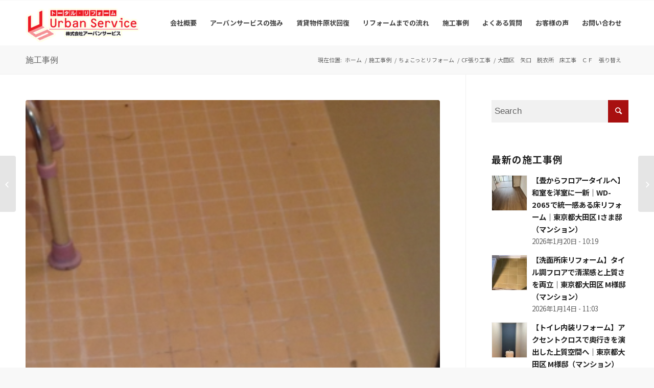

--- FILE ---
content_type: text/html; charset=UTF-8
request_url: https://www.urban-service.jp/82/
body_size: 88705
content:
<!DOCTYPE html>
<html dir="ltr" lang="ja" prefix="og: https://ogp.me/ns#" class=" html_stretched responsive av-preloader-disabled av-default-lightbox  html_header_top html_logo_left html_main_nav_header html_menu_right html_slim html_header_sticky html_header_shrinking html_mobile_menu_tablet html_header_searchicon_disabled html_content_align_center html_header_unstick_top_disabled html_header_stretch_disabled html_av-submenu-hidden html_av-submenu-display-click html_av-overlay-side html_av-overlay-side-classic html_av-submenu-noclone html_entry_id_82 ">
<head>
<meta charset="UTF-8" />

<!-- mobile setting -->
<meta name="viewport" content="width=device-width, initial-scale=1, maximum-scale=1">
<!-- Scripts/CSS and wp_head hook -->
<title>大田区 矢口 脱衣所 床工事 ＣＦ 張り替え - 大田区でマンション・アパートのリフォームするなら「アーバンサービス」</title>

		<!-- All in One SEO 4.5.4 - aioseo.com -->
		<meta name="description" content="床がベコベコしているという依頼を受けて、大田区の矢口の戸建の物件に行ってきました！ なぜか最初から空いている穴" />
		<meta name="robots" content="max-image-preview:large" />
		<meta name="keywords" content="cf張り工事,ちょこっとリフォーム" />
		<link rel="canonical" href="https://www.urban-service.jp/82/" />
		<meta name="generator" content="All in One SEO (AIOSEO) 4.5.4" />
		<meta property="og:locale" content="ja_JP" />
		<meta property="og:site_name" content="大田区でマンション・アパートのリフォームするなら「アーバンサービス」 -" />
		<meta property="og:type" content="article" />
		<meta property="og:title" content="大田区 矢口 脱衣所 床工事 ＣＦ 張り替え - 大田区でマンション・アパートのリフォームするなら「アーバンサービス」" />
		<meta property="og:description" content="床がベコベコしているという依頼を受けて、大田区の矢口の戸建の物件に行ってきました！ なぜか最初から空いている穴" />
		<meta property="og:url" content="https://www.urban-service.jp/82/" />
		<meta property="article:published_time" content="2015-08-22T00:54:13+00:00" />
		<meta property="article:modified_time" content="2019-09-17T00:02:31+00:00" />
		<meta name="twitter:card" content="summary_large_image" />
		<meta name="twitter:title" content="大田区 矢口 脱衣所 床工事 ＣＦ 張り替え - 大田区でマンション・アパートのリフォームするなら「アーバンサービス」" />
		<meta name="twitter:description" content="床がベコベコしているという依頼を受けて、大田区の矢口の戸建の物件に行ってきました！ なぜか最初から空いている穴" />
		<script type="application/ld+json" class="aioseo-schema">
			{"@context":"https:\/\/schema.org","@graph":[{"@type":"BlogPosting","@id":"https:\/\/www.urban-service.jp\/82\/#blogposting","name":"\u5927\u7530\u533a \u77e2\u53e3 \u8131\u8863\u6240 \u5e8a\u5de5\u4e8b \uff23\uff26 \u5f35\u308a\u66ff\u3048 - \u5927\u7530\u533a\u3067\u30de\u30f3\u30b7\u30e7\u30f3\u30fb\u30a2\u30d1\u30fc\u30c8\u306e\u30ea\u30d5\u30a9\u30fc\u30e0\u3059\u308b\u306a\u3089\u300c\u30a2\u30fc\u30d0\u30f3\u30b5\u30fc\u30d3\u30b9\u300d","headline":"\u5927\u7530\u533a\u3000\u77e2\u53e3\u3000\u8131\u8863\u6240\u3000\u5e8a\u5de5\u4e8b\u3000\uff23\uff26\u3000\u5f35\u308a\u66ff\u3048\u3000","author":{"@id":"https:\/\/www.urban-service.jp\/author\/urban-service\/#author"},"publisher":{"@id":"https:\/\/www.urban-service.jp\/#organization"},"image":{"@type":"ImageObject","url":"https:\/\/www.urban-service.jp\/wp-content\/uploads\/2015\/08\/IMG_1058.jpg","width":3264,"height":2448},"datePublished":"2015-08-22T09:54:13+09:00","dateModified":"2019-09-17T09:02:31+09:00","inLanguage":"ja","mainEntityOfPage":{"@id":"https:\/\/www.urban-service.jp\/82\/#webpage"},"isPartOf":{"@id":"https:\/\/www.urban-service.jp\/82\/#webpage"},"articleSection":"CF\u5f35\u308a\u5de5\u4e8b, \u3061\u3087\u3053\u3063\u3068\u30ea\u30d5\u30a9\u30fc\u30e0"},{"@type":"BreadcrumbList","@id":"https:\/\/www.urban-service.jp\/82\/#breadcrumblist","itemListElement":[{"@type":"ListItem","@id":"https:\/\/www.urban-service.jp\/#listItem","position":1,"name":"\u5bb6"}]},{"@type":"Organization","@id":"https:\/\/www.urban-service.jp\/#organization","name":"\u5927\u7530\u533a\u3067\u30de\u30f3\u30b7\u30e7\u30f3\u30fb\u30a2\u30d1\u30fc\u30c8\u306e\u30ea\u30d5\u30a9\u30fc\u30e0\u3059\u308b\u306a\u3089\u300c\u30a2\u30fc\u30d0\u30f3\u30b5\u30fc\u30d3\u30b9\u300d","url":"https:\/\/www.urban-service.jp\/"},{"@type":"Person","@id":"https:\/\/www.urban-service.jp\/author\/urban-service\/#author","url":"https:\/\/www.urban-service.jp\/author\/urban-service\/","name":"urban-service","image":{"@type":"ImageObject","@id":"https:\/\/www.urban-service.jp\/82\/#authorImage","url":"https:\/\/secure.gravatar.com\/avatar\/ae9dbd5d7b081ab71fe0970340b1d8f4?s=96&d=mm&r=g","width":96,"height":96,"caption":"urban-service"}},{"@type":"WebPage","@id":"https:\/\/www.urban-service.jp\/82\/#webpage","url":"https:\/\/www.urban-service.jp\/82\/","name":"\u5927\u7530\u533a \u77e2\u53e3 \u8131\u8863\u6240 \u5e8a\u5de5\u4e8b \uff23\uff26 \u5f35\u308a\u66ff\u3048 - \u5927\u7530\u533a\u3067\u30de\u30f3\u30b7\u30e7\u30f3\u30fb\u30a2\u30d1\u30fc\u30c8\u306e\u30ea\u30d5\u30a9\u30fc\u30e0\u3059\u308b\u306a\u3089\u300c\u30a2\u30fc\u30d0\u30f3\u30b5\u30fc\u30d3\u30b9\u300d","description":"\u5e8a\u304c\u30d9\u30b3\u30d9\u30b3\u3057\u3066\u3044\u308b\u3068\u3044\u3046\u4f9d\u983c\u3092\u53d7\u3051\u3066\u3001\u5927\u7530\u533a\u306e\u77e2\u53e3\u306e\u6238\u5efa\u306e\u7269\u4ef6\u306b\u884c\u3063\u3066\u304d\u307e\u3057\u305f\uff01 \u306a\u305c\u304b\u6700\u521d\u304b\u3089\u7a7a\u3044\u3066\u3044\u308b\u7a74","inLanguage":"ja","isPartOf":{"@id":"https:\/\/www.urban-service.jp\/#website"},"breadcrumb":{"@id":"https:\/\/www.urban-service.jp\/82\/#breadcrumblist"},"author":{"@id":"https:\/\/www.urban-service.jp\/author\/urban-service\/#author"},"creator":{"@id":"https:\/\/www.urban-service.jp\/author\/urban-service\/#author"},"image":{"@type":"ImageObject","url":"https:\/\/www.urban-service.jp\/wp-content\/uploads\/2015\/08\/IMG_1058.jpg","@id":"https:\/\/www.urban-service.jp\/82\/#mainImage","width":3264,"height":2448},"primaryImageOfPage":{"@id":"https:\/\/www.urban-service.jp\/82\/#mainImage"},"datePublished":"2015-08-22T09:54:13+09:00","dateModified":"2019-09-17T09:02:31+09:00"},{"@type":"WebSite","@id":"https:\/\/www.urban-service.jp\/#website","url":"https:\/\/www.urban-service.jp\/","name":"\u5927\u7530\u533a\u3067\u30de\u30f3\u30b7\u30e7\u30f3\u30fb\u30a2\u30d1\u30fc\u30c8\u306e\u30ea\u30d5\u30a9\u30fc\u30e0\u3059\u308b\u306a\u3089\u300c\u30a2\u30fc\u30d0\u30f3\u30b5\u30fc\u30d3\u30b9\u300d","inLanguage":"ja","publisher":{"@id":"https:\/\/www.urban-service.jp\/#organization"}}]}
		</script>
		<!-- All in One SEO -->

<link rel='dns-prefetch' href='//s0.wp.com' />
<link rel='dns-prefetch' href='//s.w.org' />
<link rel="alternate" type="application/rss+xml" title="大田区でマンション・アパートのリフォームするなら「アーバンサービス」 &raquo; フィード" href="https://www.urban-service.jp/feed/" />
<link rel="alternate" type="application/rss+xml" title="大田区でマンション・アパートのリフォームするなら「アーバンサービス」 &raquo; コメントフィード" href="https://www.urban-service.jp/comments/feed/" />

<!-- google webfont font replacement -->
<link rel='stylesheet' id='avia-google-webfont' href='//fonts.googleapis.com/css?family=Lato:300,400,700%7CLora' type='text/css' media='all'/> 
		<script type="text/javascript">
			window._wpemojiSettings = {"baseUrl":"https:\/\/s.w.org\/images\/core\/emoji\/12.0.0-1\/72x72\/","ext":".png","svgUrl":"https:\/\/s.w.org\/images\/core\/emoji\/12.0.0-1\/svg\/","svgExt":".svg","source":{"concatemoji":"https:\/\/www.urban-service.jp\/wp-includes\/js\/wp-emoji-release.min.js?ver=5.3.20"}};
			!function(e,a,t){var n,r,o,i=a.createElement("canvas"),p=i.getContext&&i.getContext("2d");function s(e,t){var a=String.fromCharCode;p.clearRect(0,0,i.width,i.height),p.fillText(a.apply(this,e),0,0);e=i.toDataURL();return p.clearRect(0,0,i.width,i.height),p.fillText(a.apply(this,t),0,0),e===i.toDataURL()}function c(e){var t=a.createElement("script");t.src=e,t.defer=t.type="text/javascript",a.getElementsByTagName("head")[0].appendChild(t)}for(o=Array("flag","emoji"),t.supports={everything:!0,everythingExceptFlag:!0},r=0;r<o.length;r++)t.supports[o[r]]=function(e){if(!p||!p.fillText)return!1;switch(p.textBaseline="top",p.font="600 32px Arial",e){case"flag":return s([127987,65039,8205,9895,65039],[127987,65039,8203,9895,65039])?!1:!s([55356,56826,55356,56819],[55356,56826,8203,55356,56819])&&!s([55356,57332,56128,56423,56128,56418,56128,56421,56128,56430,56128,56423,56128,56447],[55356,57332,8203,56128,56423,8203,56128,56418,8203,56128,56421,8203,56128,56430,8203,56128,56423,8203,56128,56447]);case"emoji":return!s([55357,56424,55356,57342,8205,55358,56605,8205,55357,56424,55356,57340],[55357,56424,55356,57342,8203,55358,56605,8203,55357,56424,55356,57340])}return!1}(o[r]),t.supports.everything=t.supports.everything&&t.supports[o[r]],"flag"!==o[r]&&(t.supports.everythingExceptFlag=t.supports.everythingExceptFlag&&t.supports[o[r]]);t.supports.everythingExceptFlag=t.supports.everythingExceptFlag&&!t.supports.flag,t.DOMReady=!1,t.readyCallback=function(){t.DOMReady=!0},t.supports.everything||(n=function(){t.readyCallback()},a.addEventListener?(a.addEventListener("DOMContentLoaded",n,!1),e.addEventListener("load",n,!1)):(e.attachEvent("onload",n),a.attachEvent("onreadystatechange",function(){"complete"===a.readyState&&t.readyCallback()})),(n=t.source||{}).concatemoji?c(n.concatemoji):n.wpemoji&&n.twemoji&&(c(n.twemoji),c(n.wpemoji)))}(window,document,window._wpemojiSettings);
		</script>
		<style type="text/css">
img.wp-smiley,
img.emoji {
	display: inline !important;
	border: none !important;
	box-shadow: none !important;
	height: 1em !important;
	width: 1em !important;
	margin: 0 .07em !important;
	vertical-align: -0.1em !important;
	background: none !important;
	padding: 0 !important;
}
</style>
	<link rel='stylesheet' id='sbi_styles-css'  href='https://www.urban-service.jp/wp-content/plugins/instagram-feed/css/sbi-styles.min.css?ver=6.2.7' type='text/css' media='all' />
<link rel='stylesheet' id='wp-block-library-css'  href='https://www.urban-service.jp/wp-includes/css/dist/block-library/style.min.css?ver=5.3.20' type='text/css' media='all' />
<link rel='stylesheet' id='contact-form-7-css'  href='https://www.urban-service.jp/wp-content/plugins/contact-form-7/includes/css/styles.css?ver=5.1.8' type='text/css' media='all' />
<link rel='stylesheet' id='fvp-frontend-css'  href='https://www.urban-service.jp/wp-content/plugins/featured-video-plus/styles/frontend.css?ver=2.3.3' type='text/css' media='all' />
<link rel='stylesheet' id='swpm.common-css'  href='https://www.urban-service.jp/wp-content/plugins/simple-membership/css/swpm.common.css?ver=4.3.1' type='text/css' media='all' />
<link rel='stylesheet' id='mediaelement-css'  href='https://www.urban-service.jp/wp-includes/js/mediaelement/mediaelementplayer-legacy.min.css?ver=4.2.13-9993131' type='text/css' media='all' />
<link rel='stylesheet' id='wp-mediaelement-css'  href='https://www.urban-service.jp/wp-includes/js/mediaelement/wp-mediaelement.min.css?ver=5.3.20' type='text/css' media='all' />
<link rel='stylesheet' id='avia-grid-css'  href='https://www.urban-service.jp/wp-content/themes/enfold/css/grid.css?ver=4.2.6' type='text/css' media='all' />
<link rel='stylesheet' id='avia-base-css'  href='https://www.urban-service.jp/wp-content/themes/enfold/css/base.css?ver=4.2.6' type='text/css' media='all' />
<link rel='stylesheet' id='avia-layout-css'  href='https://www.urban-service.jp/wp-content/themes/enfold/css/layout.css?ver=4.2.6' type='text/css' media='all' />
<link rel='stylesheet' id='avia-scs-css'  href='https://www.urban-service.jp/wp-content/themes/enfold/css/shortcodes.css?ver=4.2.6' type='text/css' media='all' />
<link rel='stylesheet' id='avia-popup-css-css'  href='https://www.urban-service.jp/wp-content/themes/enfold/js/aviapopup/magnific-popup.css?ver=4.2.6' type='text/css' media='screen' />
<link rel='stylesheet' id='avia-print-css'  href='https://www.urban-service.jp/wp-content/themes/enfold/css/print.css?ver=4.2.6' type='text/css' media='print' />
<link rel='stylesheet' id='avia-dynamic-css'  href='https://www.urban-service.jp/wp-content/uploads/dynamic_avia/UeerbAeen-sservice.css?ver=62d785c8daa74' type='text/css' media='all' />
<link rel='stylesheet' id='avia-custom-css'  href='https://www.urban-service.jp/wp-content/themes/enfold/css/custom.css?ver=4.2.6' type='text/css' media='all' />
<link rel='stylesheet' id='avia-style-css'  href='https://www.urban-service.jp/wp-content/themes/urban-service/style.css?ver=4.2.6' type='text/css' media='all' />
<link rel='stylesheet' id='avia-merged-styles-css'  href='https://www.urban-service.jp/wp-content/uploads/dynamic_avia/avia-merged-styles-0a7a87f994d4ad45b5b04802beb3b4ca.css?ver=5.3.20' type='text/css' media='all' />
<link rel='stylesheet' id='jetpack_css-css'  href='https://www.urban-service.jp/wp-content/plugins/jetpack/css/jetpack.css?ver=7.7.6' type='text/css' media='all' />
<script type='text/javascript' src='https://www.urban-service.jp/wp-includes/js/jquery/jquery.js?ver=1.12.4-wp'></script>
<script type='text/javascript' src='https://www.urban-service.jp/wp-includes/js/jquery/jquery-migrate.min.js?ver=1.4.1'></script>
<script type='text/javascript' src='https://www.urban-service.jp/wp-content/plugins/featured-video-plus/js/jquery.fitvids.min.js?ver=master-2015-08'></script>
<script type='text/javascript'>
/* <![CDATA[ */
var fvpdata = {"ajaxurl":"https:\/\/www.urban-service.jp\/wp-admin\/admin-ajax.php","nonce":"1644a9d6d7","fitvids":"1","dynamic":"","overlay":"","opacity":"0.75","color":"b","width":"640"};
/* ]]> */
</script>
<script type='text/javascript' src='https://www.urban-service.jp/wp-content/plugins/featured-video-plus/js/frontend.min.js?ver=2.3.3'></script>
<script type='text/javascript' src='https://www.urban-service.jp/wp-content/themes/enfold/js/avia-compat.js?ver=4.2.6'></script>
<link rel='https://api.w.org/' href='https://www.urban-service.jp/wp-json/' />
<link rel="EditURI" type="application/rsd+xml" title="RSD" href="https://www.urban-service.jp/xmlrpc.php?rsd" />
<link rel="wlwmanifest" type="application/wlwmanifest+xml" href="https://www.urban-service.jp/wp-includes/wlwmanifest.xml" /> 
<link rel='prev' title='原状回復工事（クロスの張り替え等）｜東京都大田区 Ｓﾏﾝｼｮﾝ　' href='https://www.urban-service.jp/741/' />
<link rel='next' title='横浜市青葉区　解体工事' href='https://www.urban-service.jp/93/' />
<meta name="generator" content="WordPress 5.3.20" />
<link rel='shortlink' href='https://www.urban-service.jp/?p=82' />
<link rel="alternate" type="application/json+oembed" href="https://www.urban-service.jp/wp-json/oembed/1.0/embed?url=https%3A%2F%2Fwww.urban-service.jp%2F82%2F" />
<link rel="alternate" type="text/xml+oembed" href="https://www.urban-service.jp/wp-json/oembed/1.0/embed?url=https%3A%2F%2Fwww.urban-service.jp%2F82%2F&#038;format=xml" />
<style type='text/css'>img#wpstats{display:none}</style><script src="https://ajaxzip3.github.io/ajaxzip3.js" charset="UTF-8"></script>
    <script type="text/javascript">
    jQuery(function($){
    $("#zip1").attr('onKeyUp', 'AjaxZip3.zip2addr(this,\'\',\'address\',\'address\');');
    $("#zip2").attr('onKeyUp', 'AjaxZip3.zip2addr(\'zip1\',\'zip2\',\'address\',\'address\');');
});</script><link rel="profile" href="http://gmpg.org/xfn/11" />
<link rel="alternate" type="application/rss+xml" title="大田区でマンション・アパートのリフォームするなら「アーバンサービス」 RSS2 Feed" href="https://www.urban-service.jp/feed/" />
<link rel="pingback" href="https://www.urban-service.jp/xmlrpc.php" />
<!--[if lt IE 9]><script src="https://www.urban-service.jp/wp-content/themes/enfold/js/html5shiv.js"></script><![endif]-->
<link rel="icon" href="https://www.urban-service.jp/wp-content/uploads/2019/07/touch-icon.png" type="image/png">


<!--
Debugging Info for Theme support: 

Theme: Enfold
Version: 4.2.6
Installed: enfold
AviaFramework Version: 4.6
AviaBuilder Version: 0.9.5
- - - - - - - - - - -
ChildTheme: urban-service
ChildTheme Version: 
ChildTheme Installed: enfold

ML:128-PU:19-PLA:20
WP:5.3.20
Updates: disabled
-->

<style type='text/css'>
@font-face {font-family: 'entypo-fontello'; font-weight: normal; font-style: normal;
src: url('https://www.urban-service.jp/wp-content/themes/enfold/config-templatebuilder/avia-template-builder/assets/fonts/entypo-fontello.eot?v=3');
src: url('https://www.urban-service.jp/wp-content/themes/enfold/config-templatebuilder/avia-template-builder/assets/fonts/entypo-fontello.eot?v=3#iefix') format('embedded-opentype'), 
url('https://www.urban-service.jp/wp-content/themes/enfold/config-templatebuilder/avia-template-builder/assets/fonts/entypo-fontello.woff?v=3') format('woff'), 
url('https://www.urban-service.jp/wp-content/themes/enfold/config-templatebuilder/avia-template-builder/assets/fonts/entypo-fontello.ttf?v=3') format('truetype'), 
url('https://www.urban-service.jp/wp-content/themes/enfold/config-templatebuilder/avia-template-builder/assets/fonts/entypo-fontello.svg?v=3#entypo-fontello') format('svg');
} #top .avia-font-entypo-fontello, body .avia-font-entypo-fontello, html body [data-av_iconfont='entypo-fontello']:before{ font-family: 'entypo-fontello'; }
</style><meta name="robots" content="index, follow" />
<link rel="icon" href="https://www.urban-service.jp/wp-content/uploads/2019/07/touch-icon.png" type="image/png"><link href="https://fonts.googleapis.com/css?family=M+PLUS+Rounded+1c:400,700&display=swap&subset=japanese" rel="stylesheet">
<link href="https://fonts.googleapis.com/css?family=Noto+Sans+JP:300,400,500,700&display=swap&subset=japanese" rel="stylesheet">
<link href="https://fonts.googleapis.com/css?family=Noto+Serif+JP:400,500,700,900&amp;subset=japanese" rel="stylesheet">
</head>




<body id="top" class="post-template-default single single-post postid-82 single-format-standard stretched lato lora " itemscope="itemscope" itemtype="https://schema.org/WebPage" >
<script>
  (function(i,s,o,g,r,a,m){i['GoogleAnalyticsObject']=r;i[r]=i[r]||function(){
  (i[r].q=i[r].q||[]).push(arguments)},i[r].l=1*new Date();a=s.createElement(o),
  m=s.getElementsByTagName(o)[0];a.async=1;a.src=g;m.parentNode.insertBefore(a,m)
  })(window,document,'script','//www.google-analytics.com/analytics.js','ga');

  ga('create', 'UA-60520952-1', 'auto');
  ga('send', 'pageview');

</script>
	
	<div id='wrap_all'>

	
<header id='header' class='all_colors header_color light_bg_color  av_header_top av_logo_left av_main_nav_header av_menu_right av_slim av_header_sticky av_header_shrinking av_header_stretch_disabled av_mobile_menu_tablet av_header_searchicon_disabled av_header_unstick_top_disabled av_bottom_nav_disabled  av_header_border_disabled'  role="banner" itemscope="itemscope" itemtype="https://schema.org/WPHeader" >

		<div  id='header_main' class='container_wrap container_wrap_logo'>
	
        <div class='container av-logo-container'><div class='inner-container'><span class='logo'><a href='https://www.urban-service.jp/'><img height='100' width='300' src='https://www.urban-service.jp/wp-content/uploads/2019/07/logo.png' alt='大田区でマンション・アパートのリフォームするなら「アーバンサービス」' /></a></span><nav class='main_menu' data-selectname='Select a page'  role="navigation" itemscope="itemscope" itemtype="https://schema.org/SiteNavigationElement" ><div class="avia-menu av-main-nav-wrap"><ul id="avia-menu" class="menu av-main-nav"><li id="menu-item-23" class="menu-item menu-item-type-post_type menu-item-object-page menu-item-has-children menu-item-top-level menu-item-top-level-1"><a href="https://www.urban-service.jp/company/" itemprop="url"><span class="avia-bullet"></span><span class="avia-menu-text">会社概要</span><span class="avia-menu-fx"><span class="avia-arrow-wrap"><span class="avia-arrow"></span></span></span></a>


<ul class="sub-menu">
	<li id="menu-item-5516" class="menu-item menu-item-type-post_type menu-item-object-page"><a href="https://www.urban-service.jp/company/history/" itemprop="url"><span class="avia-bullet"></span><span class="avia-menu-text">会社沿革</span></a></li>
	<li id="menu-item-5517" class="menu-item menu-item-type-post_type menu-item-object-page"><a href="https://www.urban-service.jp/company/company_name/" itemprop="url"><span class="avia-bullet"></span><span class="avia-menu-text">社名の由来</span></a></li>
</ul>
</li>
<li id="menu-item-12605" class="menu-item menu-item-type-post_type menu-item-object-page menu-item-has-children menu-item-top-level menu-item-top-level-2"><a href="https://www.urban-service.jp/features/" itemprop="url"><span class="avia-bullet"></span><span class="avia-menu-text">アーバンサービスの強み</span><span class="avia-menu-fx"><span class="avia-arrow-wrap"><span class="avia-arrow"></span></span></span></a>


<ul class="sub-menu">
	<li id="menu-item-5718" class="menu-item menu-item-type-post_type menu-item-object-page"><a href="https://www.urban-service.jp/customer/" itemprop="url"><span class="avia-bullet"></span><span class="avia-menu-text">「安心価格・親切対応・丁寧な工事」へのこだわり</span></a></li>
	<li id="menu-item-5720" class="menu-item menu-item-type-post_type menu-item-object-page"><a href="https://www.urban-service.jp/president/" itemprop="url"><span class="avia-bullet"></span><span class="avia-menu-text">社長のこだわり</span></a></li>
</ul>
</li>
<li id="menu-item-322" class="menu-item menu-item-type-post_type menu-item-object-page menu-item-top-level menu-item-top-level-3"><a href="https://www.urban-service.jp/recover/" itemprop="url"><span class="avia-bullet"></span><span class="avia-menu-text">賃貸物件原状回復</span><span class="avia-menu-fx"><span class="avia-arrow-wrap"><span class="avia-arrow"></span></span></span></a></li>
<li id="menu-item-11599" class="menu-item menu-item-type-post_type menu-item-object-page menu-item-top-level menu-item-top-level-4"><a href="https://www.urban-service.jp/flow/" itemprop="url"><span class="avia-bullet"></span><span class="avia-menu-text">リフォームまでの流れ</span><span class="avia-menu-fx"><span class="avia-arrow-wrap"><span class="avia-arrow"></span></span></span></a></li>
<li id="menu-item-4366" class="menu-item menu-item-type-post_type menu-item-object-page menu-item-has-children menu-item-top-level menu-item-top-level-5"><a href="https://www.urban-service.jp/works/" itemprop="url"><span class="avia-bullet"></span><span class="avia-menu-text">施工事例</span><span class="avia-menu-fx"><span class="avia-arrow-wrap"><span class="avia-arrow"></span></span></span></a>


<ul class="sub-menu">
	<li id="menu-item-9113" class="menu-item menu-item-type-taxonomy menu-item-object-category"><a href="https://www.urban-service.jp/category/case/water/" itemprop="url"><span class="avia-bullet"></span><span class="avia-menu-text">水回り</span></a></li>
	<li id="menu-item-9114" class="menu-item menu-item-type-taxonomy menu-item-object-category"><a href="https://www.urban-service.jp/category/case/room/" itemprop="url"><span class="avia-bullet"></span><span class="avia-menu-text">室内</span></a></li>
	<li id="menu-item-9115" class="menu-item menu-item-type-taxonomy menu-item-object-category"><a href="https://www.urban-service.jp/category/case/outer/" itemprop="url"><span class="avia-bullet"></span><span class="avia-menu-text">室外</span></a></li>
	<li id="menu-item-9117" class="menu-item menu-item-type-taxonomy menu-item-object-category"><a href="https://www.urban-service.jp/category/case/chokotto/other-chokotto/" itemprop="url"><span class="avia-bullet"></span><span class="avia-menu-text">ちょこっとリフォーム</span></a></li>
	<li id="menu-item-9116" class="menu-item menu-item-type-taxonomy menu-item-object-category"><a href="https://www.urban-service.jp/category/case/other/" itemprop="url"><span class="avia-bullet"></span><span class="avia-menu-text">その他</span></a></li>
</ul>
</li>
<li id="menu-item-11677" class="menu-item menu-item-type-post_type menu-item-object-page menu-item-top-level menu-item-top-level-6"><a href="https://www.urban-service.jp/faq/" itemprop="url"><span class="avia-bullet"></span><span class="avia-menu-text">よくある質問</span><span class="avia-menu-fx"><span class="avia-arrow-wrap"><span class="avia-arrow"></span></span></span></a></li>
<li id="menu-item-4166" class="menu-item menu-item-type-taxonomy menu-item-object-category menu-item-has-children menu-item-top-level menu-item-top-level-7"><a href="https://www.urban-service.jp/category/impression/" itemprop="url"><span class="avia-bullet"></span><span class="avia-menu-text">お客様の声</span><span class="avia-menu-fx"><span class="avia-arrow-wrap"><span class="avia-arrow"></span></span></span></a>


<ul class="sub-menu">
	<li id="menu-item-9120" class="menu-item menu-item-type-taxonomy menu-item-object-category"><a href="https://www.urban-service.jp/category/movie/" itemprop="url"><span class="avia-bullet"></span><span class="avia-menu-text">お客様の声動画</span></a></li>
</ul>
</li>
<li id="menu-item-21" class="menu-item menu-item-type-post_type menu-item-object-page menu-item-top-level menu-item-top-level-8"><a href="https://www.urban-service.jp/contact/" itemprop="url"><span class="avia-bullet"></span><span class="avia-menu-text">お問い合わせ</span><span class="avia-menu-fx"><span class="avia-arrow-wrap"><span class="avia-arrow"></span></span></span></a></li>
<li class="av-burger-menu-main menu-item-avia-special ">
	        			<a href="#">
							<span class="av-hamburger av-hamburger--spin av-js-hamburger">
					        <span class="av-hamburger-box">
						          <span class="av-hamburger-inner"></span>
						          <strong>Menu</strong>
					        </span>
							</span>
						</a>
	        		   </li></ul></div></nav></div> </div> 
		<!-- end container_wrap-->
		</div>
		
		<div class='header_bg'></div>

<!-- end header -->
</header>
		
	<div id='main' data-scroll-offset='88'>

	<div class='stretch_full container_wrap alternate_color light_bg_color title_container'><div class='container'><strong class='main-title entry-title'><a href='https://www.urban-service.jp/category/case/' rel='bookmark' title='Permanent Link: 施工事例'  itemprop="headline" >施工事例</a></strong><div class="breadcrumb breadcrumbs avia-breadcrumbs"><div class="breadcrumb-trail" xmlns:v="https://rdf.data-vocabulary.org/#"><span class="trail-before"><span class="breadcrumb-title">現在位置: </span></span> <a href="https://www.urban-service.jp" title="大田区でマンション・アパートのリフォームするなら「アーバンサービス」" rel="home" class="trail-begin">ホーム</a> <span class="sep">/</span> <span><a rel="v:url" property="v:title" href="https://www.urban-service.jp/category/case/">施工事例</a></span> <span class="sep">/</span> <span><a rel="v:url" property="v:title" href="https://www.urban-service.jp/category/case/chokotto/">ちょこっとリフォーム</a></span> <span class="sep">/</span> <span><a rel="v:url" property="v:title" href="https://www.urban-service.jp/category/case/chokotto/cf/">CF張り工事</a></span> <span class="sep">/</span> <span class="trail-end">大田区　矢口　脱衣所　床工事　ＣＦ　張り替え　</span></div></div></div></div>
		<div class='container_wrap container_wrap_first main_color sidebar_right'>

			<div class='container template-blog template-single-blog '>

				<main class='content units av-content-small alpha  av-blog-meta-comments-disabled av-blog-meta-html-info-disabled'  role="main" itemscope="itemscope" itemtype="https://schema.org/Blog" >

                    <article class='post-entry post-entry-type-standard post-entry-82 post-loop-1 post-parity-odd post-entry-last single-big with-slider post-82 post type-post status-publish format-standard has-post-thumbnail hentry category-cf category-chokotto'  itemscope="itemscope" itemtype="https://schema.org/BlogPosting" itemprop="blogPost" ><div class="big-preview single-big"><a href="https://www.urban-service.jp/wp-content/uploads/2015/08/IMG_1058-1030x773.jpg" title="大田区　矢口　脱衣所　床工事　ＣＦ　張り替え　"><img width="845" height="321" src="https://www.urban-service.jp/wp-content/uploads/2015/08/IMG_1058-845x321.jpg" class="attachment-entry_with_sidebar size-entry_with_sidebar wp-post-image" alt="" /></a></div><div class='blog-meta'></div><div class='entry-content-wrapper clearfix standard-content'><header class="entry-content-header"><h1 class='post-title entry-title'  itemprop="headline" >	<a href='https://www.urban-service.jp/82/' rel='bookmark' title='Permanent Link: 大田区　矢口　脱衣所　床工事　ＣＦ　張り替え　'>大田区　矢口　脱衣所　床工事　ＣＦ　張り替え　			<span class='post-format-icon minor-meta'></span>	</a></h1><span class='post-meta-infos'><time class='date-container minor-meta updated' >2015年8月22日</time><span class='text-sep text-sep-date'>/</span><span class="blog-categories minor-meta">カテゴリ:  <a href="https://www.urban-service.jp/category/case/chokotto/cf/" rel="tag">CF張り工事</a>, <a href="https://www.urban-service.jp/category/case/chokotto/" rel="tag">ちょこっとリフォーム</a> </span><span class="text-sep text-sep-cat">/</span><span class="blog-author minor-meta">作成者:  <span class="entry-author-link" ><span class="vcard author"><span class="fn"><a href="https://www.urban-service.jp/author/urban-service/" title="urban-service の投稿" rel="author">urban-service</a></span></span></span></span></span></header><!-- データがない場合非表示start -->
<!-- データがない場合非表示end -->

<!-- データがない場合非表示start -->
<!-- データがない場合非表示end -->

<!-- データがない場合非表示start -->

              <table class="caseSpec">
                <tr>
                  <th>施工内容</th>
                  <td>ＣＦ貼り替え　床工事</td> 
                </tr>
                <tr>
                  <th>建物形態</th>
                  <td>戸建</td> 
                </tr>
                <tr>
                  <th>施工地域</th>
                  <td>大田区</td> 
                </tr>
                <tr>
                  <th>工期</th>
                  <td>半日</td> 
                </tr>
                <tr>
                  <th>お問合せの種類</th>
                  <td>床がベコベコしている(腐っている)</td> 
                </tr>
                <tr>
                  <th>担当者</th>
                  <td>饒平名</td> 
                </tr>
              </table>

<!-- データがない場合非表示end -->

            <div class="clear"></div>

<!-- データがない場合非表示start -->
<!-- データがない場合非表示end -->

<!-- データがない場合非表示start -->
















<!-- データがない場合非表示end -->
<br />
            <h4 class="shop_content_title"><img src="https://www.urban-service.jp/images/h4_shop_comment.png" alt="COMMENT" width="97" height="35" /></h4>
            <section class="shop_content">
            <p>床がベコベコしているという依頼を受けて、大田区の矢口の戸建の物件に行ってきました！</p>
<p>なぜか最初から空いている穴(笑)</p>
<p><a href="https://www.urban-service.jp/wp-content/uploads/2015/08/IMG_1053.jpg"><img src="https://www.urban-service.jp/wp-content/uploads/2015/08/IMG_1053.jpg" alt="IMG_1053" width="3264" height="2448" class="alignleft size-full wp-image-83" srcset="https://www.urban-service.jp/wp-content/uploads/2015/08/IMG_1053.jpg 3264w, https://www.urban-service.jp/wp-content/uploads/2015/08/IMG_1053-300x225.jpg 300w, https://www.urban-service.jp/wp-content/uploads/2015/08/IMG_1053-768x576.jpg 768w, https://www.urban-service.jp/wp-content/uploads/2015/08/IMG_1053-1030x773.jpg 1030w, https://www.urban-service.jp/wp-content/uploads/2015/08/IMG_1053-1000x750.jpg 1000w, https://www.urban-service.jp/wp-content/uploads/2015/08/IMG_1053-1500x1125.jpg 1500w, https://www.urban-service.jp/wp-content/uploads/2015/08/IMG_1053-705x529.jpg 705w, https://www.urban-service.jp/wp-content/uploads/2015/08/IMG_1053-450x338.jpg 450w" sizes="(max-width: 3264px) 100vw, 3264px" /></a></p>
<p>床を撤去して、垂木で補強！<br />
既存で、床下にﾌﾞﾛｯｸがあったので、再利用。</p>
<p><a href="https://www.urban-service.jp/wp-content/uploads/2015/08/IMG_1055.jpg"><img src="https://www.urban-service.jp/wp-content/uploads/2015/08/IMG_1055.jpg" alt="IMG_1055" width="3264" height="2448" class="alignleft size-full wp-image-84" srcset="https://www.urban-service.jp/wp-content/uploads/2015/08/IMG_1055.jpg 3264w, https://www.urban-service.jp/wp-content/uploads/2015/08/IMG_1055-300x225.jpg 300w, https://www.urban-service.jp/wp-content/uploads/2015/08/IMG_1055-768x576.jpg 768w, https://www.urban-service.jp/wp-content/uploads/2015/08/IMG_1055-1030x773.jpg 1030w, https://www.urban-service.jp/wp-content/uploads/2015/08/IMG_1055-1000x750.jpg 1000w, https://www.urban-service.jp/wp-content/uploads/2015/08/IMG_1055-1500x1125.jpg 1500w, https://www.urban-service.jp/wp-content/uploads/2015/08/IMG_1055-705x529.jpg 705w, https://www.urban-service.jp/wp-content/uploads/2015/08/IMG_1055-450x338.jpg 450w" sizes="(max-width: 3264px) 100vw, 3264px" /></a></p>
<p>コンパネを貼ります。</p>
<p><a href="https://www.urban-service.jp/wp-content/uploads/2015/08/IMG_1056.jpg"><img src="https://www.urban-service.jp/wp-content/uploads/2015/08/IMG_1056.jpg" alt="IMG_1056" width="3264" height="2448" class="alignleft size-full wp-image-85" srcset="https://www.urban-service.jp/wp-content/uploads/2015/08/IMG_1056.jpg 3264w, https://www.urban-service.jp/wp-content/uploads/2015/08/IMG_1056-300x225.jpg 300w, https://www.urban-service.jp/wp-content/uploads/2015/08/IMG_1056-768x576.jpg 768w, https://www.urban-service.jp/wp-content/uploads/2015/08/IMG_1056-1030x773.jpg 1030w, https://www.urban-service.jp/wp-content/uploads/2015/08/IMG_1056-1000x750.jpg 1000w, https://www.urban-service.jp/wp-content/uploads/2015/08/IMG_1056-1500x1125.jpg 1500w, https://www.urban-service.jp/wp-content/uploads/2015/08/IMG_1056-705x529.jpg 705w, https://www.urban-service.jp/wp-content/uploads/2015/08/IMG_1056-450x338.jpg 450w" sizes="(max-width: 3264px) 100vw, 3264px" /></a></p>
<p>ﾊﾟﾃを打ちます。</p>
<p><a href="https://www.urban-service.jp/wp-content/uploads/2015/08/IMG_1057.jpg"><img src="https://www.urban-service.jp/wp-content/uploads/2015/08/IMG_1057.jpg" alt="IMG_1057" width="3264" height="2448" class="alignleft size-full wp-image-86" srcset="https://www.urban-service.jp/wp-content/uploads/2015/08/IMG_1057.jpg 3264w, https://www.urban-service.jp/wp-content/uploads/2015/08/IMG_1057-300x225.jpg 300w, https://www.urban-service.jp/wp-content/uploads/2015/08/IMG_1057-768x576.jpg 768w, https://www.urban-service.jp/wp-content/uploads/2015/08/IMG_1057-1030x773.jpg 1030w, https://www.urban-service.jp/wp-content/uploads/2015/08/IMG_1057-1000x750.jpg 1000w, https://www.urban-service.jp/wp-content/uploads/2015/08/IMG_1057-1500x1125.jpg 1500w, https://www.urban-service.jp/wp-content/uploads/2015/08/IMG_1057-705x529.jpg 705w, https://www.urban-service.jp/wp-content/uploads/2015/08/IMG_1057-450x338.jpg 450w" sizes="(max-width: 3264px) 100vw, 3264px" /></a></p>
<p>ＣＦを貼って、コーキング処理をしたら・・・・</p>
<p><a href="https://www.urban-service.jp/wp-content/uploads/2015/08/IMG_1058.jpg"><img src="https://www.urban-service.jp/wp-content/uploads/2015/08/IMG_1058.jpg" alt="IMG_1058" width="3264" height="2448" class="alignleft size-full wp-image-87" srcset="https://www.urban-service.jp/wp-content/uploads/2015/08/IMG_1058.jpg 3264w, https://www.urban-service.jp/wp-content/uploads/2015/08/IMG_1058-300x225.jpg 300w, https://www.urban-service.jp/wp-content/uploads/2015/08/IMG_1058-768x576.jpg 768w, https://www.urban-service.jp/wp-content/uploads/2015/08/IMG_1058-1030x773.jpg 1030w, https://www.urban-service.jp/wp-content/uploads/2015/08/IMG_1058-1000x750.jpg 1000w, https://www.urban-service.jp/wp-content/uploads/2015/08/IMG_1058-1500x1125.jpg 1500w, https://www.urban-service.jp/wp-content/uploads/2015/08/IMG_1058-705x529.jpg 705w, https://www.urban-service.jp/wp-content/uploads/2015/08/IMG_1058-450x338.jpg 450w" sizes="(max-width: 3264px) 100vw, 3264px" /></a></p>
<p>あら綺麗！<br />
お客さんもすごく喜んでいました！</p>
<p>少し高齢のお客様だったのですが、転ぶ心配がなくなったと言ってました！</p>
            <div class="clear"></div>
            </section>
<footer class="entry-footer"><div class='av-share-box'><h5 class='av-share-link-description'>SNSでシェアする</h5><ul class='av-share-box-list noLightbox'><li class='av-share-link av-social-link-facebook' ><a target='_blank' href='http://www.facebook.com/sharer.php?u=https://www.urban-service.jp/82/&amp;t=%E5%A4%A7%E7%94%B0%E5%8C%BA%E3%80%80%E7%9F%A2%E5%8F%A3%E3%80%80%E8%84%B1%E8%A1%A3%E6%89%80%E3%80%80%E5%BA%8A%E5%B7%A5%E4%BA%8B%E3%80%80%EF%BC%A3%EF%BC%A6%E3%80%80%E5%BC%B5%E3%82%8A%E6%9B%BF%E3%81%88%E3%80%80' aria-hidden='true' data-av_icon='' data-av_iconfont='entypo-fontello' title='' data-avia-related-tooltip='Share on Facebook'><span class='avia_hidden_link_text'>Share on Facebook</span></a></li><li class='av-share-link av-social-link-twitter' ><a target='_blank' href='https://twitter.com/share?text=%E5%A4%A7%E7%94%B0%E5%8C%BA%E3%80%80%E7%9F%A2%E5%8F%A3%E3%80%80%E8%84%B1%E8%A1%A3%E6%89%80%E3%80%80%E5%BA%8A%E5%B7%A5%E4%BA%8B%E3%80%80%EF%BC%A3%EF%BC%A6%E3%80%80%E5%BC%B5%E3%82%8A%E6%9B%BF%E3%81%88%E3%80%80&url=https://www.urban-service.jp/?p=82' aria-hidden='true' data-av_icon='' data-av_iconfont='entypo-fontello' title='' data-avia-related-tooltip='Share on Twitter'><span class='avia_hidden_link_text'>Share on Twitter</span></a></li></ul></div></footer><div class='post_delimiter'></div></div><div class='post_author_timeline'></div><span class='hidden'>
			<span class='av-structured-data'  itemprop="ImageObject" itemscope="itemscope" itemtype="https://schema.org/ImageObject"  itemprop='image'>
					   <span itemprop='url' >https://www.urban-service.jp/wp-content/uploads/2015/08/IMG_1058.jpg</span>
					   <span itemprop='height' >2448</span>
					   <span itemprop='width' >3264</span>
				  </span><span class='av-structured-data'  itemprop="publisher" itemtype="https://schema.org/Organization" itemscope="itemscope" >
				<span itemprop='name'>urban-service</span>
				<span itemprop='logo' itemscope itemtype='http://schema.org/ImageObject'>
				   <span itemprop='url'>https://www.urban-service.jp/wp-content/uploads/2019/07/logo.png</span>
				 </span>
			  </span><span class='av-structured-data'  itemprop="author" itemscope="itemscope" itemtype="https://schema.org/Person" ><span itemprop='name'>urban-service</span></span><span class='av-structured-data'  itemprop="datePublished" datetime="2015-08-22T09:54:13+09:00" >2015-08-22 09:54:13</span><span class='av-structured-data'  itemprop="dateModified" itemtype="https://schema.org/dateModified" >2019-09-17 09:02:31</span><span class='av-structured-data'  itemprop="mainEntityOfPage" itemtype="https://schema.org/mainEntityOfPage" ><span itemprop='name'>大田区　矢口　脱衣所　床工事　ＣＦ　張り替え　</span></span></span></article><div class='single-big'></div>


	        	
	        	
<div class='comment-entry post-entry'>


</div>
				<!--end content-->
				</main>

				<aside class='sidebar sidebar_right  alpha units'  role="complementary" itemscope="itemscope" itemtype="https://schema.org/WPSideBar" ><div class='inner_sidebar extralight-border'><section id="search-3" class="widget clearfix widget_search">

<form action="https://www.urban-service.jp/" id="searchform" method="get" class="">
	<div>
		<input type="submit" value="" id="searchsubmit" class="button avia-font-entypo-fontello" />
		<input type="text" id="s" name="s" value="" placeholder='Search' />
			</div>
</form><span class="seperator extralight-border"></span></section><section id="newsbox-4" class="widget clearfix newsbox"><h3 class="widgettitle">最新の施工事例</h3><ul class="news-wrap image_size_widget"><li class="news-content post-format-standard"><a class='news-link' title='【畳からフロアータイルへ】和室を洋室に一新｜WD-2065で統一感ある床リフォーム｜東京都大田区 Iさま邸（マンション）' href='https://www.urban-service.jp/14108/'><span class='news-thumb '><img width="100" height="100" src="https://www.urban-service.jp/wp-content/uploads/2026/01/case14108-after-100x100.jpg" class="attachment-widget size-widget wp-post-image" alt="大田区I様邸マンションの床リフォーム施工後｜フロアータイルWD-2065で仕上げた洋室空間" srcset="https://www.urban-service.jp/wp-content/uploads/2026/01/case14108-after-100x100.jpg 100w, https://www.urban-service.jp/wp-content/uploads/2026/01/case14108-after-80x80.jpg 80w, https://www.urban-service.jp/wp-content/uploads/2026/01/case14108-after-480x480.jpg 480w, https://www.urban-service.jp/wp-content/uploads/2026/01/case14108-after-180x180.jpg 180w, https://www.urban-service.jp/wp-content/uploads/2026/01/case14108-after-120x120.jpg 120w, https://www.urban-service.jp/wp-content/uploads/2026/01/case14108-after-450x450.jpg 450w" sizes="(max-width: 100px) 100vw, 100px" /></span><strong class='news-headline'>【畳からフロアータイルへ】和室を洋室に一新｜WD-2065で統一感ある床リフォーム｜東京都大田区 Iさま邸（マンション）<span class='news-time'>2026年1月20日 - 10:19</span></strong></a></li><li class="news-content post-format-standard"><a class='news-link' title='【洗面所床リフォーム】タイル調フロアで清潔感と上質さを両立｜東京都大田区 M様邸（マンション）' href='https://www.urban-service.jp/14091/'><span class='news-thumb '><img width="100" height="100" src="https://www.urban-service.jp/wp-content/uploads/2026/01/case14091-img02-100x100.jpg" class="attachment-widget size-widget wp-post-image" alt="洗面所の床張り替え後の様子。サンゲツHM17039のタイル調フロアで明るく清潔感のある仕上がり（東京都大田区マンション）" srcset="https://www.urban-service.jp/wp-content/uploads/2026/01/case14091-img02-100x100.jpg 100w, https://www.urban-service.jp/wp-content/uploads/2026/01/case14091-img02-80x80.jpg 80w, https://www.urban-service.jp/wp-content/uploads/2026/01/case14091-img02-480x480.jpg 480w, https://www.urban-service.jp/wp-content/uploads/2026/01/case14091-img02-180x180.jpg 180w, https://www.urban-service.jp/wp-content/uploads/2026/01/case14091-img02-120x120.jpg 120w, https://www.urban-service.jp/wp-content/uploads/2026/01/case14091-img02-450x450.jpg 450w" sizes="(max-width: 100px) 100vw, 100px" /></span><strong class='news-headline'>【洗面所床リフォーム】タイル調フロアで清潔感と上質さを両立｜東京都大田区 M様邸（マンション）<span class='news-time'>2026年1月14日 - 11:03</span></strong></a></li><li class="news-content post-format-standard"><a class='news-link' title='【トイレ内装リフォーム】アクセントクロスで奥行きを演出した上質空間へ｜東京都大田区 M様邸（マンション）' href='https://www.urban-service.jp/14071/'><span class='news-thumb '><img width="100" height="100" src="https://www.urban-service.jp/wp-content/uploads/2026/01/case14071-after01-100x100.jpg" class="attachment-widget size-widget wp-post-image" alt="" srcset="https://www.urban-service.jp/wp-content/uploads/2026/01/case14071-after01-100x100.jpg 100w, https://www.urban-service.jp/wp-content/uploads/2026/01/case14071-after01-80x80.jpg 80w, https://www.urban-service.jp/wp-content/uploads/2026/01/case14071-after01-480x480.jpg 480w, https://www.urban-service.jp/wp-content/uploads/2026/01/case14071-after01-180x180.jpg 180w, https://www.urban-service.jp/wp-content/uploads/2026/01/case14071-after01-120x120.jpg 120w, https://www.urban-service.jp/wp-content/uploads/2026/01/case14071-after01-450x450.jpg 450w" sizes="(max-width: 100px) 100vw, 100px" /></span><strong class='news-headline'>【トイレ内装リフォーム】アクセントクロスで奥行きを演出した上質空間へ｜東京都大田区 M様邸（マンション）<span class='news-time'>2026年1月13日 - 16:21</span></strong></a></li><li class="news-content post-format-standard"><a class='news-link' title='【和室 畳張り替え工事】経年劣化した畳を新調し、清潔感と快適性を回復｜東京都大田区 T様邸（マンション）' href='https://www.urban-service.jp/14058/'><span class='news-thumb '><img width="100" height="100" src="https://www.urban-service.jp/wp-content/uploads/2026/01/LINE_ALBUM_ﾛｰｽﾞｳｯﾄﾞ雪谷404号室　高橋様_251110_8-100x100.jpg" class="attachment-widget size-widget wp-post-image" alt="東京都大田区のマンションで施工した和室の畳張り替え工事後の様子" srcset="https://www.urban-service.jp/wp-content/uploads/2026/01/LINE_ALBUM_ﾛｰｽﾞｳｯﾄﾞ雪谷404号室　高橋様_251110_8-100x100.jpg 100w, https://www.urban-service.jp/wp-content/uploads/2026/01/LINE_ALBUM_ﾛｰｽﾞｳｯﾄﾞ雪谷404号室　高橋様_251110_8-80x80.jpg 80w, https://www.urban-service.jp/wp-content/uploads/2026/01/LINE_ALBUM_ﾛｰｽﾞｳｯﾄﾞ雪谷404号室　高橋様_251110_8-480x480.jpg 480w, https://www.urban-service.jp/wp-content/uploads/2026/01/LINE_ALBUM_ﾛｰｽﾞｳｯﾄﾞ雪谷404号室　高橋様_251110_8-180x180.jpg 180w, https://www.urban-service.jp/wp-content/uploads/2026/01/LINE_ALBUM_ﾛｰｽﾞｳｯﾄﾞ雪谷404号室　高橋様_251110_8-120x120.jpg 120w, https://www.urban-service.jp/wp-content/uploads/2026/01/LINE_ALBUM_ﾛｰｽﾞｳｯﾄﾞ雪谷404号室　高橋様_251110_8-450x450.jpg 450w" sizes="(max-width: 100px) 100vw, 100px" /></span><strong class='news-headline'>【和室 畳張り替え工事】経年劣化した畳を新調し、清潔感と快適性を回復｜東京都大田区 T様邸（マンション）<span class='news-time'>2026年1月8日 - 20:04</span></strong></a></li><li class="news-content post-format-standard"><a class='news-link' title='【キッチン内装リフォーム工事】吊戸棚とカウンター間をモザイク調のアクセントクロスで上質感を演出｜東京都大田区 T様邸（マンション）' href='https://www.urban-service.jp/14043/'><span class='news-thumb '><img width="100" height="100" src="https://www.urban-service.jp/wp-content/uploads/2026/01/case14038-after-100x100.jpg" class="attachment-widget size-widget wp-post-image" alt="吊戸棚とカウンターの間にモザイク調アクセントクロスを施工したキッチン背面壁の施工後（東京都大田区 マンション）" srcset="https://www.urban-service.jp/wp-content/uploads/2026/01/case14038-after-100x100.jpg 100w, https://www.urban-service.jp/wp-content/uploads/2026/01/case14038-after-80x80.jpg 80w, https://www.urban-service.jp/wp-content/uploads/2026/01/case14038-after-480x480.jpg 480w, https://www.urban-service.jp/wp-content/uploads/2026/01/case14038-after-180x180.jpg 180w, https://www.urban-service.jp/wp-content/uploads/2026/01/case14038-after-120x120.jpg 120w, https://www.urban-service.jp/wp-content/uploads/2026/01/case14038-after-450x450.jpg 450w" sizes="(max-width: 100px) 100vw, 100px" /></span><strong class='news-headline'>【キッチン内装リフォーム工事】吊戸棚とカウンター間をモザイク調のアクセントクロスで上質感を演出｜東京都大田区 T様邸（マンション）<span class='news-time'>2026年1月6日 - 19:06</span></strong></a></li><li class="news-content post-format-standard"><a class='news-link' title='【洗面室内装リフォーム工事】収納力と清潔感を両立した、壁紙（クロス）全面張り替えと壁面埋め込み収納新設｜東京都大田区 T様邸（マンション）' href='https://www.urban-service.jp/14023/'><span class='news-thumb '><img width="100" height="100" src="https://www.urban-service.jp/wp-content/uploads/2025/12/case14023-after-100x100.jpg" class="attachment-widget size-widget wp-post-image" alt="" srcset="https://www.urban-service.jp/wp-content/uploads/2025/12/case14023-after-100x100.jpg 100w, https://www.urban-service.jp/wp-content/uploads/2025/12/case14023-after-80x80.jpg 80w, https://www.urban-service.jp/wp-content/uploads/2025/12/case14023-after-480x480.jpg 480w, https://www.urban-service.jp/wp-content/uploads/2025/12/case14023-after-180x180.jpg 180w, https://www.urban-service.jp/wp-content/uploads/2025/12/case14023-after-120x120.jpg 120w, https://www.urban-service.jp/wp-content/uploads/2025/12/case14023-after-450x450.jpg 450w" sizes="(max-width: 100px) 100vw, 100px" /></span><strong class='news-headline'>【洗面室内装リフォーム工事】収納力と清潔感を両立した、壁紙（クロス）全面張り替えと壁面埋め込み収納新設｜東京都大田区 T様邸（マンション）<span class='news-time'>2025年12月30日 - 14:09</span></strong></a></li><li class="news-content post-format-standard"><a class='news-link' title='【キッチン内装リフォーム工事】アクセントクロスで空間を引き締める、壁・天井クロス全面張り替えとヘリンボーン床｜東京都大田区 T様邸（マンション）' href='https://www.urban-service.jp/14011/'><span class='news-thumb '><img width="100" height="100" src="https://www.urban-service.jp/wp-content/uploads/2025/12/case14011-after-100x100.jpg" class="attachment-widget size-widget wp-post-image" alt="アクセントクロスとヘリンボーン調フローリングを採用したキッチン内装リフォーム施工後の様子。落ち着きと温かみのある空間に仕上がったマンションのキッチン。" srcset="https://www.urban-service.jp/wp-content/uploads/2025/12/case14011-after-100x100.jpg 100w, https://www.urban-service.jp/wp-content/uploads/2025/12/case14011-after-80x80.jpg 80w, https://www.urban-service.jp/wp-content/uploads/2025/12/case14011-after-480x480.jpg 480w, https://www.urban-service.jp/wp-content/uploads/2025/12/case14011-after-180x180.jpg 180w, https://www.urban-service.jp/wp-content/uploads/2025/12/case14011-after-120x120.jpg 120w, https://www.urban-service.jp/wp-content/uploads/2025/12/case14011-after-450x450.jpg 450w" sizes="(max-width: 100px) 100vw, 100px" /></span><strong class='news-headline'>【キッチン内装リフォーム工事】アクセントクロスで空間を引き締める、壁・天井クロス全面張り替えとヘリンボーン床｜東京都大田区 T様邸（マンション）<span class='news-time'>2025年12月29日 - 13:03</span></strong></a></li><li class="news-content post-format-standard"><a class='news-link' title='【洋室 内装リフォーム工事】全面クロス張替えとアクセントクロスで落ち着きとデザイン性を両立｜東京都大田区 T様邸（マンション）' href='https://www.urban-service.jp/13998/'><span class='news-thumb '><img width="100" height="100" src="https://www.urban-service.jp/wp-content/uploads/2025/12/case13998-after-100x100.jpg" class="attachment-widget size-widget wp-post-image" alt="東京都大田区のマンションT様邸で、サンゲツ製クロスを使用しアクセントクロス施工後に明るく生まれ変わった洋室内装" srcset="https://www.urban-service.jp/wp-content/uploads/2025/12/case13998-after-100x100.jpg 100w, https://www.urban-service.jp/wp-content/uploads/2025/12/case13998-after-80x80.jpg 80w, https://www.urban-service.jp/wp-content/uploads/2025/12/case13998-after-480x480.jpg 480w, https://www.urban-service.jp/wp-content/uploads/2025/12/case13998-after-180x180.jpg 180w, https://www.urban-service.jp/wp-content/uploads/2025/12/case13998-after-120x120.jpg 120w, https://www.urban-service.jp/wp-content/uploads/2025/12/case13998-after-450x450.jpg 450w" sizes="(max-width: 100px) 100vw, 100px" /></span><strong class='news-headline'>【洋室 内装リフォーム工事】全面クロス張替えとアクセントクロスで落ち着きとデザイン性を両立｜東京都大田区 T様邸（マンション）<span class='news-time'>2025年12月29日 - 12:20</span></strong></a></li><li class="news-content post-format-standard"><a class='news-link' title='【洋室 内装リフォーム工事】全面クロス張替えとアクセントクロスで明るさとデザイン性を高めた洋室空間へ｜東京都大田区 T様邸（マンション）' href='https://www.urban-service.jp/13984/'><span class='news-thumb '><img width="100" height="100" src="https://www.urban-service.jp/wp-content/uploads/2025/12/case13984-after-100x100.jpg" class="attachment-widget size-widget wp-post-image" alt="東京都大田区のマンションT様邸で施工した洋室のクロス張替え後の様子。アクセントクロスを取り入れ、明るく温かみのある空間に仕上げた内装リフォーム事例" srcset="https://www.urban-service.jp/wp-content/uploads/2025/12/case13984-after-100x100.jpg 100w, https://www.urban-service.jp/wp-content/uploads/2025/12/case13984-after-80x80.jpg 80w, https://www.urban-service.jp/wp-content/uploads/2025/12/case13984-after-480x480.jpg 480w, https://www.urban-service.jp/wp-content/uploads/2025/12/case13984-after-180x180.jpg 180w, https://www.urban-service.jp/wp-content/uploads/2025/12/case13984-after-120x120.jpg 120w, https://www.urban-service.jp/wp-content/uploads/2025/12/case13984-after-450x450.jpg 450w" sizes="(max-width: 100px) 100vw, 100px" /></span><strong class='news-headline'>【洋室 内装リフォーム工事】全面クロス張替えとアクセントクロスで明るさとデザイン性を高めた洋室空間へ｜東京都大田区 T様邸（マンション）<span class='news-time'>2025年12月22日 - 12:39</span></strong></a></li><li class="news-content post-format-standard"><a class='news-link' title='【キッチンスペース内装リフォーム工事】床・壁・天井を一新し、清潔感とデザイン性を両立したキッチン空間へ｜東京都大田区 T様邸（マンション）' href='https://www.urban-service.jp/13953/'><span class='news-thumb '><img width="100" height="100" src="https://www.urban-service.jp/wp-content/uploads/2025/12/case13953-img02-100x100.jpg" class="attachment-widget size-widget wp-post-image" alt="" srcset="https://www.urban-service.jp/wp-content/uploads/2025/12/case13953-img02-100x100.jpg 100w, https://www.urban-service.jp/wp-content/uploads/2025/12/case13953-img02-80x80.jpg 80w, https://www.urban-service.jp/wp-content/uploads/2025/12/case13953-img02-480x480.jpg 480w, https://www.urban-service.jp/wp-content/uploads/2025/12/case13953-img02-180x180.jpg 180w, https://www.urban-service.jp/wp-content/uploads/2025/12/case13953-img02-120x120.jpg 120w, https://www.urban-service.jp/wp-content/uploads/2025/12/case13953-img02-450x450.jpg 450w" sizes="(max-width: 100px) 100vw, 100px" /></span><strong class='news-headline'>【キッチンスペース内装リフォーム工事】床・壁・天井を一新し、清潔感とデザイン性を両立したキッチン空間へ｜東京都大田区 T様邸（マンション）<span class='news-time'>2025年12月16日 - 14:29</span></strong></a></li></ul><span class="seperator extralight-border"></span></section><section id="archives-3" class="widget clearfix widget_archive"><h3 class="widgettitle">アーカイブ</h3>		<label class="screen-reader-text" for="archives-dropdown-3">アーカイブ</label>
		<select id="archives-dropdown-3" name="archive-dropdown">
			
			<option value="">月を選択</option>
				<option value='https://www.urban-service.jp/date/2026/01/'> 2026年1月 </option>
	<option value='https://www.urban-service.jp/date/2025/12/'> 2025年12月 </option>
	<option value='https://www.urban-service.jp/date/2025/11/'> 2025年11月 </option>
	<option value='https://www.urban-service.jp/date/2025/10/'> 2025年10月 </option>
	<option value='https://www.urban-service.jp/date/2025/09/'> 2025年9月 </option>
	<option value='https://www.urban-service.jp/date/2025/08/'> 2025年8月 </option>
	<option value='https://www.urban-service.jp/date/2025/07/'> 2025年7月 </option>
	<option value='https://www.urban-service.jp/date/2025/06/'> 2025年6月 </option>
	<option value='https://www.urban-service.jp/date/2025/05/'> 2025年5月 </option>
	<option value='https://www.urban-service.jp/date/2025/04/'> 2025年4月 </option>
	<option value='https://www.urban-service.jp/date/2025/03/'> 2025年3月 </option>
	<option value='https://www.urban-service.jp/date/2025/02/'> 2025年2月 </option>
	<option value='https://www.urban-service.jp/date/2025/01/'> 2025年1月 </option>
	<option value='https://www.urban-service.jp/date/2024/12/'> 2024年12月 </option>
	<option value='https://www.urban-service.jp/date/2024/11/'> 2024年11月 </option>
	<option value='https://www.urban-service.jp/date/2024/10/'> 2024年10月 </option>
	<option value='https://www.urban-service.jp/date/2024/09/'> 2024年9月 </option>
	<option value='https://www.urban-service.jp/date/2024/08/'> 2024年8月 </option>
	<option value='https://www.urban-service.jp/date/2024/07/'> 2024年7月 </option>
	<option value='https://www.urban-service.jp/date/2024/06/'> 2024年6月 </option>
	<option value='https://www.urban-service.jp/date/2024/05/'> 2024年5月 </option>
	<option value='https://www.urban-service.jp/date/2024/04/'> 2024年4月 </option>
	<option value='https://www.urban-service.jp/date/2024/03/'> 2024年3月 </option>
	<option value='https://www.urban-service.jp/date/2024/02/'> 2024年2月 </option>
	<option value='https://www.urban-service.jp/date/2024/01/'> 2024年1月 </option>
	<option value='https://www.urban-service.jp/date/2023/12/'> 2023年12月 </option>
	<option value='https://www.urban-service.jp/date/2023/11/'> 2023年11月 </option>
	<option value='https://www.urban-service.jp/date/2023/10/'> 2023年10月 </option>
	<option value='https://www.urban-service.jp/date/2023/09/'> 2023年9月 </option>
	<option value='https://www.urban-service.jp/date/2023/08/'> 2023年8月 </option>
	<option value='https://www.urban-service.jp/date/2023/07/'> 2023年7月 </option>
	<option value='https://www.urban-service.jp/date/2023/06/'> 2023年6月 </option>
	<option value='https://www.urban-service.jp/date/2023/05/'> 2023年5月 </option>
	<option value='https://www.urban-service.jp/date/2023/04/'> 2023年4月 </option>
	<option value='https://www.urban-service.jp/date/2023/03/'> 2023年3月 </option>
	<option value='https://www.urban-service.jp/date/2023/02/'> 2023年2月 </option>
	<option value='https://www.urban-service.jp/date/2023/01/'> 2023年1月 </option>
	<option value='https://www.urban-service.jp/date/2022/12/'> 2022年12月 </option>
	<option value='https://www.urban-service.jp/date/2022/11/'> 2022年11月 </option>
	<option value='https://www.urban-service.jp/date/2022/10/'> 2022年10月 </option>
	<option value='https://www.urban-service.jp/date/2022/09/'> 2022年9月 </option>
	<option value='https://www.urban-service.jp/date/2022/08/'> 2022年8月 </option>
	<option value='https://www.urban-service.jp/date/2022/07/'> 2022年7月 </option>
	<option value='https://www.urban-service.jp/date/2022/06/'> 2022年6月 </option>
	<option value='https://www.urban-service.jp/date/2022/05/'> 2022年5月 </option>
	<option value='https://www.urban-service.jp/date/2022/04/'> 2022年4月 </option>
	<option value='https://www.urban-service.jp/date/2022/03/'> 2022年3月 </option>
	<option value='https://www.urban-service.jp/date/2022/02/'> 2022年2月 </option>
	<option value='https://www.urban-service.jp/date/2022/01/'> 2022年1月 </option>
	<option value='https://www.urban-service.jp/date/2021/12/'> 2021年12月 </option>
	<option value='https://www.urban-service.jp/date/2021/11/'> 2021年11月 </option>
	<option value='https://www.urban-service.jp/date/2021/10/'> 2021年10月 </option>
	<option value='https://www.urban-service.jp/date/2021/09/'> 2021年9月 </option>
	<option value='https://www.urban-service.jp/date/2021/08/'> 2021年8月 </option>
	<option value='https://www.urban-service.jp/date/2021/07/'> 2021年7月 </option>
	<option value='https://www.urban-service.jp/date/2021/06/'> 2021年6月 </option>
	<option value='https://www.urban-service.jp/date/2021/05/'> 2021年5月 </option>
	<option value='https://www.urban-service.jp/date/2021/04/'> 2021年4月 </option>
	<option value='https://www.urban-service.jp/date/2021/03/'> 2021年3月 </option>
	<option value='https://www.urban-service.jp/date/2021/02/'> 2021年2月 </option>
	<option value='https://www.urban-service.jp/date/2021/01/'> 2021年1月 </option>
	<option value='https://www.urban-service.jp/date/2020/12/'> 2020年12月 </option>
	<option value='https://www.urban-service.jp/date/2020/11/'> 2020年11月 </option>
	<option value='https://www.urban-service.jp/date/2020/10/'> 2020年10月 </option>
	<option value='https://www.urban-service.jp/date/2020/09/'> 2020年9月 </option>
	<option value='https://www.urban-service.jp/date/2020/08/'> 2020年8月 </option>
	<option value='https://www.urban-service.jp/date/2020/07/'> 2020年7月 </option>
	<option value='https://www.urban-service.jp/date/2020/06/'> 2020年6月 </option>
	<option value='https://www.urban-service.jp/date/2020/05/'> 2020年5月 </option>
	<option value='https://www.urban-service.jp/date/2020/04/'> 2020年4月 </option>
	<option value='https://www.urban-service.jp/date/2020/03/'> 2020年3月 </option>
	<option value='https://www.urban-service.jp/date/2020/02/'> 2020年2月 </option>
	<option value='https://www.urban-service.jp/date/2020/01/'> 2020年1月 </option>
	<option value='https://www.urban-service.jp/date/2019/12/'> 2019年12月 </option>
	<option value='https://www.urban-service.jp/date/2019/11/'> 2019年11月 </option>
	<option value='https://www.urban-service.jp/date/2019/10/'> 2019年10月 </option>
	<option value='https://www.urban-service.jp/date/2019/09/'> 2019年9月 </option>
	<option value='https://www.urban-service.jp/date/2018/08/'> 2018年8月 </option>
	<option value='https://www.urban-service.jp/date/2018/04/'> 2018年4月 </option>
	<option value='https://www.urban-service.jp/date/2018/03/'> 2018年3月 </option>
	<option value='https://www.urban-service.jp/date/2018/01/'> 2018年1月 </option>
	<option value='https://www.urban-service.jp/date/2017/11/'> 2017年11月 </option>
	<option value='https://www.urban-service.jp/date/2017/10/'> 2017年10月 </option>
	<option value='https://www.urban-service.jp/date/2017/09/'> 2017年9月 </option>
	<option value='https://www.urban-service.jp/date/2017/08/'> 2017年8月 </option>
	<option value='https://www.urban-service.jp/date/2017/03/'> 2017年3月 </option>
	<option value='https://www.urban-service.jp/date/2017/02/'> 2017年2月 </option>
	<option value='https://www.urban-service.jp/date/2016/10/'> 2016年10月 </option>
	<option value='https://www.urban-service.jp/date/2016/09/'> 2016年9月 </option>
	<option value='https://www.urban-service.jp/date/2016/08/'> 2016年8月 </option>
	<option value='https://www.urban-service.jp/date/2016/04/'> 2016年4月 </option>
	<option value='https://www.urban-service.jp/date/2016/03/'> 2016年3月 </option>
	<option value='https://www.urban-service.jp/date/2015/08/'> 2015年8月 </option>
	<option value='https://www.urban-service.jp/date/2015/07/'> 2015年7月 </option>
	<option value='https://www.urban-service.jp/date/2015/06/'> 2015年6月 </option>
	<option value='https://www.urban-service.jp/date/2015/05/'> 2015年5月 </option>
	<option value='https://www.urban-service.jp/date/2015/04/'> 2015年4月 </option>
	<option value='https://www.urban-service.jp/date/2015/02/'> 2015年2月 </option>
	<option value='https://www.urban-service.jp/date/2015/01/'> 2015年1月 </option>
	<option value='https://www.urban-service.jp/date/2014/12/'> 2014年12月 </option>
	<option value='https://www.urban-service.jp/date/2014/11/'> 2014年11月 </option>
	<option value='https://www.urban-service.jp/date/2014/10/'> 2014年10月 </option>
	<option value='https://www.urban-service.jp/date/2014/09/'> 2014年9月 </option>
	<option value='https://www.urban-service.jp/date/2014/08/'> 2014年8月 </option>
	<option value='https://www.urban-service.jp/date/2014/06/'> 2014年6月 </option>
	<option value='https://www.urban-service.jp/date/2014/05/'> 2014年5月 </option>
	<option value='https://www.urban-service.jp/date/2014/04/'> 2014年4月 </option>
	<option value='https://www.urban-service.jp/date/2014/03/'> 2014年3月 </option>

		</select>

<script type="text/javascript">
/* <![CDATA[ */
(function() {
	var dropdown = document.getElementById( "archives-dropdown-3" );
	function onSelectChange() {
		if ( dropdown.options[ dropdown.selectedIndex ].value !== '' ) {
			document.location.href = this.options[ this.selectedIndex ].value;
		}
	}
	dropdown.onchange = onSelectChange;
})();
/* ]]> */
</script>

		<span class="seperator extralight-border"></span></section></div></aside>

			</div><!--end container-->

		</div><!-- close default .container_wrap element -->



						<div class='container_wrap footer_color' id='footer'>

					<div class='container'>

						<div class='flex_column av_one_third  first el_before_av_one_third'><section id="text-2" class="widget clearfix widget_text"><h3 class="widgettitle">株式会社 アーバンサービス</h3>			<div class="textwidget"><p class="font90">東京都大田区を中心にクロスの張替えや増改築工事などの内装工事、キッチン、トイレ、バスなど水まわり工事は「アーバンサービス」。</p>
<p class="font90">マンションやアパートのオーナー様向けに原状回復工事、ハウスクリーニングも行っております。</p>
<p>〒144-0034<br />
東京都大田区西糀谷1-20-18</p>
<p>フリーダイヤル：0120-041-065<br />
TEL：03-6904-1011<br />
FAX：03-6904-1012</p>
<p>建設業許可：東京都知事許可(般-24)第138225号</p>
</div>
		<span class="seperator extralight-border"></span></section></div><div class='flex_column av_one_third  el_after_av_one_third  el_before_av_one_third '><section id="newsbox-3" class="widget clearfix newsbox"><h3 class="widgettitle">NEWS</h3><ul class="news-wrap image_size_widget"><li class="news-content post-format-standard"><a class='news-link' title='年末年始・営業のご案内' href='https://www.urban-service.jp/13883/'><span class='news-thumb '><img width="100" height="100" src="https://www.urban-service.jp/wp-content/uploads/2025/12/blog13883-img02-100x100.jpg" class="attachment-widget size-widget wp-post-image" alt="" srcset="https://www.urban-service.jp/wp-content/uploads/2025/12/blog13883-img02-100x100.jpg 100w, https://www.urban-service.jp/wp-content/uploads/2025/12/blog13883-img02-80x80.jpg 80w, https://www.urban-service.jp/wp-content/uploads/2025/12/blog13883-img02-480x480.jpg 480w, https://www.urban-service.jp/wp-content/uploads/2025/12/blog13883-img02-180x180.jpg 180w, https://www.urban-service.jp/wp-content/uploads/2025/12/blog13883-img02-120x120.jpg 120w, https://www.urban-service.jp/wp-content/uploads/2025/12/blog13883-img02-450x450.jpg 450w" sizes="(max-width: 100px) 100vw, 100px" /></span><strong class='news-headline'>年末年始・営業のご案内<span class='news-time'>2025年12月4日 - 16:50</span></strong></a></li><li class="news-content post-format-standard"><a class='news-link' title='夏季休業のお知らせ' href='https://www.urban-service.jp/13306/'><span class='news-thumb '><img width="100" height="100" src="https://www.urban-service.jp/wp-content/uploads/2025/08/case13306-main-100x100.jpg" class="attachment-widget size-widget wp-post-image" alt="" srcset="https://www.urban-service.jp/wp-content/uploads/2025/08/case13306-main-100x100.jpg 100w, https://www.urban-service.jp/wp-content/uploads/2025/08/case13306-main-80x80.jpg 80w, https://www.urban-service.jp/wp-content/uploads/2025/08/case13306-main-480x480.jpg 480w, https://www.urban-service.jp/wp-content/uploads/2025/08/case13306-main-180x180.jpg 180w, https://www.urban-service.jp/wp-content/uploads/2025/08/case13306-main-120x120.jpg 120w, https://www.urban-service.jp/wp-content/uploads/2025/08/case13306-main-450x450.jpg 450w" sizes="(max-width: 100px) 100vw, 100px" /></span><strong class='news-headline'>夏季休業のお知らせ<span class='news-time'>2025年8月4日 - 17:37</span></strong></a></li><li class="news-content post-format-standard"><a class='news-link' title='ゴールデンウィーク休業のお知らせ' href='https://www.urban-service.jp/12735/'><span class='news-thumb '><img width="100" height="100" src="https://www.urban-service.jp/wp-content/uploads/2025/04/news12735-main-100x100.png" class="attachment-widget size-widget wp-post-image" alt="" srcset="https://www.urban-service.jp/wp-content/uploads/2025/04/news12735-main-100x100.png 100w, https://www.urban-service.jp/wp-content/uploads/2025/04/news12735-main-80x80.png 80w, https://www.urban-service.jp/wp-content/uploads/2025/04/news12735-main-480x480.png 480w, https://www.urban-service.jp/wp-content/uploads/2025/04/news12735-main-180x180.png 180w, https://www.urban-service.jp/wp-content/uploads/2025/04/news12735-main-120x120.png 120w, https://www.urban-service.jp/wp-content/uploads/2025/04/news12735-main-450x450.png 450w" sizes="(max-width: 100px) 100vw, 100px" /></span><strong class='news-headline'>ゴールデンウィーク休業のお知らせ<span class='news-time'>2025年4月25日 - 11:36</span></strong></a></li><li class="news-content post-format-standard"><a class='news-link' title='年頭のご挨拶' href='https://www.urban-service.jp/12161/'><span class='news-thumb '><img width="100" height="100" src="https://www.urban-service.jp/wp-content/uploads/2024/12/new-year-main-100x100.jpg" class="attachment-widget size-widget wp-post-image" alt="" srcset="https://www.urban-service.jp/wp-content/uploads/2024/12/new-year-main-100x100.jpg 100w, https://www.urban-service.jp/wp-content/uploads/2024/12/new-year-main-80x80.jpg 80w, https://www.urban-service.jp/wp-content/uploads/2024/12/new-year-main-480x480.jpg 480w, https://www.urban-service.jp/wp-content/uploads/2024/12/new-year-main-180x180.jpg 180w, https://www.urban-service.jp/wp-content/uploads/2024/12/new-year-main-120x120.jpg 120w, https://www.urban-service.jp/wp-content/uploads/2024/12/new-year-main-450x450.jpg 450w" sizes="(max-width: 100px) 100vw, 100px" /></span><strong class='news-headline'>年頭のご挨拶<span class='news-time'>2025年1月1日 - 07:00</span></strong></a></li></ul><span class="seperator extralight-border"></span></section></div><div class='flex_column av_one_third  el_after_av_one_third  el_before_av_one_third '><section id="nav_menu-3" class="widget clearfix widget_nav_menu"><h3 class="widgettitle">MENU</h3><div class="menu-main-menu-container"><ul id="menu-main-menu" class="menu"><li id="menu-item-23" class="menu-item menu-item-type-post_type menu-item-object-page menu-item-has-children menu-item-23"><a href="https://www.urban-service.jp/company/">会社概要</a>
<ul class="sub-menu">
	<li id="menu-item-5516" class="menu-item menu-item-type-post_type menu-item-object-page menu-item-5516"><a href="https://www.urban-service.jp/company/history/">会社沿革</a></li>
	<li id="menu-item-5517" class="menu-item menu-item-type-post_type menu-item-object-page menu-item-5517"><a href="https://www.urban-service.jp/company/company_name/">社名の由来</a></li>
</ul>
</li>
<li id="menu-item-12605" class="menu-item menu-item-type-post_type menu-item-object-page menu-item-has-children menu-item-12605"><a href="https://www.urban-service.jp/features/">アーバンサービスの強み</a>
<ul class="sub-menu">
	<li id="menu-item-5718" class="menu-item menu-item-type-post_type menu-item-object-page menu-item-5718"><a href="https://www.urban-service.jp/customer/">「安心価格・親切対応・丁寧な工事」へのこだわり</a></li>
	<li id="menu-item-5720" class="menu-item menu-item-type-post_type menu-item-object-page menu-item-5720"><a href="https://www.urban-service.jp/president/">社長のこだわり</a></li>
</ul>
</li>
<li id="menu-item-322" class="menu-item menu-item-type-post_type menu-item-object-page menu-item-322"><a href="https://www.urban-service.jp/recover/">賃貸物件原状回復</a></li>
<li id="menu-item-11599" class="menu-item menu-item-type-post_type menu-item-object-page menu-item-11599"><a href="https://www.urban-service.jp/flow/">リフォームまでの流れ</a></li>
<li id="menu-item-4366" class="menu-item menu-item-type-post_type menu-item-object-page menu-item-has-children menu-item-4366"><a href="https://www.urban-service.jp/works/">施工事例</a>
<ul class="sub-menu">
	<li id="menu-item-9113" class="menu-item menu-item-type-taxonomy menu-item-object-category menu-item-9113"><a href="https://www.urban-service.jp/category/case/water/">水回り</a></li>
	<li id="menu-item-9114" class="menu-item menu-item-type-taxonomy menu-item-object-category menu-item-9114"><a href="https://www.urban-service.jp/category/case/room/">室内</a></li>
	<li id="menu-item-9115" class="menu-item menu-item-type-taxonomy menu-item-object-category menu-item-9115"><a href="https://www.urban-service.jp/category/case/outer/">室外</a></li>
	<li id="menu-item-9117" class="menu-item menu-item-type-taxonomy menu-item-object-category menu-item-9117"><a href="https://www.urban-service.jp/category/case/chokotto/other-chokotto/">ちょこっとリフォーム</a></li>
	<li id="menu-item-9116" class="menu-item menu-item-type-taxonomy menu-item-object-category menu-item-9116"><a href="https://www.urban-service.jp/category/case/other/">その他</a></li>
</ul>
</li>
<li id="menu-item-11677" class="menu-item menu-item-type-post_type menu-item-object-page menu-item-11677"><a href="https://www.urban-service.jp/faq/">よくある質問</a></li>
<li id="menu-item-4166" class="menu-item menu-item-type-taxonomy menu-item-object-category menu-item-has-children menu-item-4166"><a href="https://www.urban-service.jp/category/impression/">お客様の声</a>
<ul class="sub-menu">
	<li id="menu-item-9120" class="menu-item menu-item-type-taxonomy menu-item-object-category menu-item-9120"><a href="https://www.urban-service.jp/category/movie/">お客様の声動画</a></li>
</ul>
</li>
<li id="menu-item-21" class="menu-item menu-item-type-post_type menu-item-object-page menu-item-21"><a href="https://www.urban-service.jp/contact/">お問い合わせ</a></li>
</ul></div><span class="seperator extralight-border"></span></section></div>

					</div>


				<!-- ####### END FOOTER CONTAINER ####### -->
				</div>

	


			

			
				<footer class='container_wrap socket_color' id='socket'  role="contentinfo" itemscope="itemscope" itemtype="https://schema.org/WPFooter" >
                    <div class='container'>

                        <span class='copyright'>&copy; Copyright  - <a href='https://www.urban-service.jp/'>大田区でマンション・アパートのリフォームするなら「アーバンサービス」</a></span>

                        
                    </div>

	            <!-- ####### END SOCKET CONTAINER ####### -->
				</footer>


					<!-- end main -->
		</div>
		
		<a class='avia-post-nav avia-post-prev with-image' href='https://www.urban-service.jp/741/' >    <span class='label iconfont' aria-hidden='true' data-av_icon='' data-av_iconfont='entypo-fontello'></span>    <span class='entry-info-wrap'>        <span class='entry-info'>            <span class='entry-title'>原状回復工事（クロスの張り替え等）｜東京都大田区 Ｓﾏﾝｼｮﾝ　...</span>            <span class='entry-image'><img width="80" height="80" src="https://www.urban-service.jp/wp-content/uploads/2015/08/040-80x80.jpg" class="attachment-thumbnail size-thumbnail wp-post-image" alt="" srcset="https://www.urban-service.jp/wp-content/uploads/2015/08/040-80x80.jpg 80w, https://www.urban-service.jp/wp-content/uploads/2015/08/040-480x480.jpg 480w, https://www.urban-service.jp/wp-content/uploads/2015/08/040-100x100.jpg 100w, https://www.urban-service.jp/wp-content/uploads/2015/08/040-180x180.jpg 180w, https://www.urban-service.jp/wp-content/uploads/2015/08/040-120x120.jpg 120w, https://www.urban-service.jp/wp-content/uploads/2015/08/040-450x450.jpg 450w" sizes="(max-width: 80px) 100vw, 80px" /></span>        </span>    </span></a><a class='avia-post-nav avia-post-next with-image' href='https://www.urban-service.jp/93/' >    <span class='label iconfont' aria-hidden='true' data-av_icon='' data-av_iconfont='entypo-fontello'></span>    <span class='entry-info-wrap'>        <span class='entry-info'>            <span class='entry-image'><img width="80" height="80" src="https://www.urban-service.jp/wp-content/uploads/2015/08/IMG_1879-80x80.jpg" class="attachment-thumbnail size-thumbnail wp-post-image" alt="" srcset="https://www.urban-service.jp/wp-content/uploads/2015/08/IMG_1879-80x80.jpg 80w, https://www.urban-service.jp/wp-content/uploads/2015/08/IMG_1879-480x480.jpg 480w, https://www.urban-service.jp/wp-content/uploads/2015/08/IMG_1879-100x100.jpg 100w, https://www.urban-service.jp/wp-content/uploads/2015/08/IMG_1879-180x180.jpg 180w, https://www.urban-service.jp/wp-content/uploads/2015/08/IMG_1879-120x120.jpg 120w, https://www.urban-service.jp/wp-content/uploads/2015/08/IMG_1879-450x450.jpg 450w" sizes="(max-width: 80px) 100vw, 80px" /></span>            <span class='entry-title'>横浜市青葉区　解体工事</span>        </span>    </span></a><!-- end wrap_all --></div>

<!-- Instagram Feed JS -->
<script type="text/javascript">
var sbiajaxurl = "https://www.urban-service.jp/wp-admin/admin-ajax.php";
</script>
<script type="text/javascript">
document.addEventListener( 'wpcf7mailsent', function( event ) {
    location = 'https://www.urban-service.jp/thanks/';
}, false );
</script>

add_action('wp_footer','ava_new_custom_script');
function ava_new_custom_script(){
?>
<script type="text/javascript">

(function($) {
function j() {
$('.show_button').click(function() {
$('.hide_this').toggle();
});
}

j();
})(jQuery);

(function($) {
function j() {
$('.show_button2').click(function() {
$('.hide_this2').toggle();
});
}

j();
})(jQuery);

(function($) {
function j() {
$('.show_button3').click(function() {
$('.hide_this3').toggle();
});
}

j();
})(jQuery);

</script>

 <script type='text/javascript'>
 /* <![CDATA[ */  
var avia_framework_globals = avia_framework_globals || {};
    avia_framework_globals.frameworkUrl = 'https://www.urban-service.jp/wp-content/themes/enfold/framework/';
    avia_framework_globals.installedAt = 'https://www.urban-service.jp/wp-content/themes/enfold/';
    avia_framework_globals.ajaxurl = 'https://www.urban-service.jp/wp-admin/admin-ajax.php';
/* ]]> */ 
</script>
 
 <script type='text/javascript'>
/* <![CDATA[ */
var wpcf7 = {"apiSettings":{"root":"https:\/\/www.urban-service.jp\/wp-json\/contact-form-7\/v1","namespace":"contact-form-7\/v1"}};
/* ]]> */
</script>
<script type='text/javascript' src='https://www.urban-service.jp/wp-content/plugins/contact-form-7/includes/js/scripts.js?ver=5.1.8'></script>
<script type='text/javascript' src='https://s0.wp.com/wp-content/js/devicepx-jetpack.js?ver=202604'></script>
<script type='text/javascript' src='https://www.urban-service.jp/wp-content/themes/enfold/js/avia.js?ver=4.2.6'></script>
<script type='text/javascript' src='https://www.urban-service.jp/wp-content/themes/enfold/js/shortcodes.js?ver=4.2.6'></script>
<script type='text/javascript' src='https://www.urban-service.jp/wp-content/themes/enfold/js/aviapopup/jquery.magnific-popup.min.js?ver=4.2.6'></script>
<script type='text/javascript'>
var mejsL10n = {"language":"ja","strings":{"mejs.install-flash":"\u3054\u5229\u7528\u306e\u30d6\u30e9\u30a6\u30b6\u30fc\u306f Flash Player \u304c\u7121\u52b9\u306b\u306a\u3063\u3066\u3044\u308b\u304b\u3001\u30a4\u30f3\u30b9\u30c8\u30fc\u30eb\u3055\u308c\u3066\u3044\u307e\u305b\u3093\u3002Flash Player \u30d7\u30e9\u30b0\u30a4\u30f3\u3092\u6709\u52b9\u306b\u3059\u308b\u304b\u3001\u6700\u65b0\u30d0\u30fc\u30b8\u30e7\u30f3\u3092 https:\/\/get.adobe.com\/jp\/flashplayer\/ \u304b\u3089\u30a4\u30f3\u30b9\u30c8\u30fc\u30eb\u3057\u3066\u304f\u3060\u3055\u3044\u3002","mejs.fullscreen-off":"\u30d5\u30eb\u30b9\u30af\u30ea\u30fc\u30f3\u3092\u30aa\u30d5","mejs.fullscreen-on":"\u30d5\u30eb\u30b9\u30af\u30ea\u30fc\u30f3","mejs.download-video":"\u52d5\u753b\u3092\u30c0\u30a6\u30f3\u30ed\u30fc\u30c9","mejs.fullscreen":"\u30d5\u30eb\u30b9\u30af\u30ea\u30fc\u30f3","mejs.time-jump-forward":["1\u79d2\u9032\u3080","%1\u79d2\u9032\u3080"],"mejs.loop":"\u30eb\u30fc\u30d7\u5207\u308a\u66ff\u3048","mejs.play":"\u518d\u751f","mejs.pause":"\u505c\u6b62","mejs.close":"\u9589\u3058\u308b","mejs.time-slider":"\u30bf\u30a4\u30e0\u30b9\u30e9\u30a4\u30c0\u30fc","mejs.time-help-text":"1\u79d2\u9032\u3080\u306b\u306f\u5de6\u53f3\u77e2\u5370\u30ad\u30fc\u3092\u300110\u79d2\u9032\u3080\u306b\u306f\u4e0a\u4e0b\u77e2\u5370\u30ad\u30fc\u3092\u4f7f\u3063\u3066\u304f\u3060\u3055\u3044\u3002","mejs.time-skip-back":["1\u79d2\u623b\u308b","%1\u79d2\u623b\u308b"],"mejs.captions-subtitles":"\u30ad\u30e3\u30d7\u30b7\u30e7\u30f3\/\u5b57\u5e55","mejs.captions-chapters":"\u30c1\u30e3\u30d7\u30bf\u30fc","mejs.none":"\u306a\u3057","mejs.mute-toggle":"\u30df\u30e5\u30fc\u30c8\u5207\u308a\u66ff\u3048","mejs.volume-help-text":"\u30dc\u30ea\u30e5\u30fc\u30e0\u8abf\u7bc0\u306b\u306f\u4e0a\u4e0b\u77e2\u5370\u30ad\u30fc\u3092\u4f7f\u3063\u3066\u304f\u3060\u3055\u3044\u3002","mejs.unmute":"\u30df\u30e5\u30fc\u30c8\u89e3\u9664","mejs.mute":"\u30df\u30e5\u30fc\u30c8","mejs.volume-slider":"\u30dc\u30ea\u30e5\u30fc\u30e0\u30b9\u30e9\u30a4\u30c0\u30fc","mejs.video-player":"\u52d5\u753b\u30d7\u30ec\u30fc\u30e4\u30fc","mejs.audio-player":"\u97f3\u58f0\u30d7\u30ec\u30fc\u30e4\u30fc","mejs.ad-skip":"\u5e83\u544a\u3092\u30b9\u30ad\u30c3\u30d7","mejs.ad-skip-info":["1\u79d2\u5f8c\u306b\u30b9\u30ad\u30c3\u30d7","%1\u79d2\u5f8c\u306b\u30b9\u30ad\u30c3\u30d7"],"mejs.source-chooser":"\u30bd\u30fc\u30b9\u306e\u9078\u629e","mejs.stop":"\u505c\u6b62","mejs.speed-rate":"\u901f\u5ea6\u7387","mejs.live-broadcast":"\u751f\u653e\u9001","mejs.afrikaans":"\u30a2\u30d5\u30ea\u30ab\u30fc\u30f3\u30b9\u8a9e","mejs.albanian":"\u30a2\u30eb\u30d0\u30cb\u30a2\u8a9e","mejs.arabic":"\u30a2\u30e9\u30d3\u30a2\u8a9e","mejs.belarusian":"\u30d9\u30e9\u30eb\u30fc\u30b7\u8a9e","mejs.bulgarian":"\u30d6\u30eb\u30ac\u30ea\u30a2\u8a9e","mejs.catalan":"\u30ab\u30bf\u30ed\u30cb\u30a2\u8a9e","mejs.chinese":"\u4e2d\u56fd\u8a9e","mejs.chinese-simplified":"\u4e2d\u56fd\u8a9e (\u7c21\u4f53\u5b57)","mejs.chinese-traditional":"\u4e2d\u56fd\u8a9e (\u7e41\u4f53\u5b57)","mejs.croatian":"\u30af\u30ed\u30a2\u30c1\u30a2\u8a9e","mejs.czech":"\u30c1\u30a7\u30b3\u8a9e","mejs.danish":"\u30c7\u30f3\u30de\u30fc\u30af\u8a9e","mejs.dutch":"\u30aa\u30e9\u30f3\u30c0\u8a9e","mejs.english":"\u82f1\u8a9e","mejs.estonian":"\u30a8\u30b9\u30c8\u30cb\u30a2\u8a9e","mejs.filipino":"\u30d5\u30a3\u30ea\u30d4\u30f3\u8a9e","mejs.finnish":"\u30d5\u30a3\u30f3\u30e9\u30f3\u30c9\u8a9e","mejs.french":"\u30d5\u30e9\u30f3\u30b9\u8a9e","mejs.galician":"\u30ac\u30ea\u30b7\u30a2\u8a9e","mejs.german":"\u30c9\u30a4\u30c4\u8a9e","mejs.greek":"\u30ae\u30ea\u30b7\u30e3\u8a9e","mejs.haitian-creole":"\u30cf\u30a4\u30c1\u8a9e","mejs.hebrew":"\u30d8\u30d6\u30e9\u30a4\u8a9e","mejs.hindi":"\u30d2\u30f3\u30c7\u30a3\u30fc\u8a9e","mejs.hungarian":"\u30cf\u30f3\u30ac\u30ea\u30fc\u8a9e","mejs.icelandic":"\u30a2\u30a4\u30b9\u30e9\u30f3\u30c9\u8a9e","mejs.indonesian":"\u30a4\u30f3\u30c9\u30cd\u30b7\u30a2\u8a9e","mejs.irish":"\u30a2\u30a4\u30eb\u30e9\u30f3\u30c9\u8a9e","mejs.italian":"\u30a4\u30bf\u30ea\u30a2\u8a9e","mejs.japanese":"\u65e5\u672c\u8a9e","mejs.korean":"\u97d3\u56fd\u8a9e","mejs.latvian":"\u30e9\u30c8\u30d3\u30a2\u8a9e","mejs.lithuanian":"\u30ea\u30c8\u30a2\u30cb\u30a2\u8a9e","mejs.macedonian":"\u30de\u30b1\u30c9\u30cb\u30a2\u8a9e","mejs.malay":"\u30de\u30ec\u30fc\u8a9e","mejs.maltese":"\u30de\u30eb\u30bf\u8a9e","mejs.norwegian":"\u30ce\u30eb\u30a6\u30a7\u30fc\u8a9e","mejs.persian":"\u30da\u30eb\u30b7\u30a2\u8a9e","mejs.polish":"\u30dd\u30fc\u30e9\u30f3\u30c9\u8a9e","mejs.portuguese":"\u30dd\u30eb\u30c8\u30ac\u30eb\u8a9e","mejs.romanian":"\u30eb\u30fc\u30de\u30cb\u30a2\u8a9e","mejs.russian":"\u30ed\u30b7\u30a2\u8a9e","mejs.serbian":"\u30bb\u30eb\u30d3\u30a2\u8a9e","mejs.slovak":"\u30b9\u30ed\u30d0\u30ad\u30a2\u8a9e","mejs.slovenian":"\u30b9\u30ed\u30d9\u30cb\u30a2\u8a9e","mejs.spanish":"\u30b9\u30da\u30a4\u30f3\u8a9e","mejs.swahili":"\u30b9\u30ef\u30d2\u30ea\u8a9e","mejs.swedish":"\u30b9\u30a6\u30a7\u30fc\u30c7\u30f3\u8a9e","mejs.tagalog":"\u30bf\u30ac\u30ed\u30b0\u8a9e","mejs.thai":"\u30bf\u30a4\u8a9e","mejs.turkish":"\u30c8\u30eb\u30b3\u8a9e","mejs.ukrainian":"\u30a6\u30af\u30e9\u30a4\u30ca\u8a9e","mejs.vietnamese":"\u30d9\u30c8\u30ca\u30e0\u8a9e","mejs.welsh":"\u30a6\u30a7\u30fc\u30eb\u30ba\u8a9e","mejs.yiddish":"\u30a4\u30c7\u30a3\u30c3\u30b7\u30e5\u8a9e"}};
</script>
<script type='text/javascript' src='https://www.urban-service.jp/wp-includes/js/mediaelement/mediaelement-and-player.min.js?ver=4.2.13-9993131'></script>
<script type='text/javascript' src='https://www.urban-service.jp/wp-includes/js/mediaelement/mediaelement-migrate.min.js?ver=5.3.20'></script>
<script type='text/javascript'>
/* <![CDATA[ */
var _wpmejsSettings = {"pluginPath":"\/wp-includes\/js\/mediaelement\/","classPrefix":"mejs-","stretching":"responsive"};
/* ]]> */
</script>
<script type='text/javascript' src='https://www.urban-service.jp/wp-includes/js/mediaelement/wp-mediaelement.min.js?ver=5.3.20'></script>
<script type='text/javascript' src='https://www.urban-service.jp/wp-includes/js/comment-reply.min.js?ver=5.3.20'></script>
<script type='text/javascript' src='https://www.urban-service.jp/wp-content/uploads/dynamic_avia/avia-footer-scripts-d1afed501f7ff377e5476776dac73049.js?ver=5.3.20'></script>
<script type='text/javascript' src='https://www.urban-service.jp/wp-includes/js/wp-embed.min.js?ver=5.3.20'></script>
<script type='text/javascript' src='https://stats.wp.com/e-202604.js' async='async' defer='defer'></script>
<script type='text/javascript'>
	_stq = window._stq || [];
	_stq.push([ 'view', {v:'ext',j:'1:7.7.6',blog:'167050843',post:'82',tz:'9',srv:'www.urban-service.jp'} ]);
	_stq.push([ 'clickTrackerInit', '167050843', '82' ]);
</script>
<a href='#top' title='Scroll to top' id='scroll-top-link' aria-hidden='true' data-av_icon='' data-av_iconfont='entypo-fontello'><span class="avia_hidden_link_text">Scroll to top</span></a>

<div id="fb-root"></div>

<script>
jQuery(function() {
    var topMenu = jQuery('.fixFooter');
    topMenu.hide();
    jQuery(this).scroll(function () {
        if (jQuery(this).scrollTop() > 300) {
            topMenu.fadeIn();
        } else {
            topMenu.fadeOut();
        }
    });
});
</script>
<!-- 固定フッター -->
<div class="fixFooter">
	<div class="footerinner">
	<p class="ftLogo"><a href="https://www.urban-service.jp/contact/"><img src="https://www.urban-service.jp/images/footer_bana02.png" alt="株式会社アーバンサービス" /></a></p>
	<p class="ftLogoSp"><a href="https://www.urban-service.jp/contact/"><img src="https://www.urban-service.jp/images/footer_bana_sp02.png" alt="株式会社アーバンサービス" /></a></p>
	</div>
</div>
<!-- //固定フッター -->

</body>
</html>
